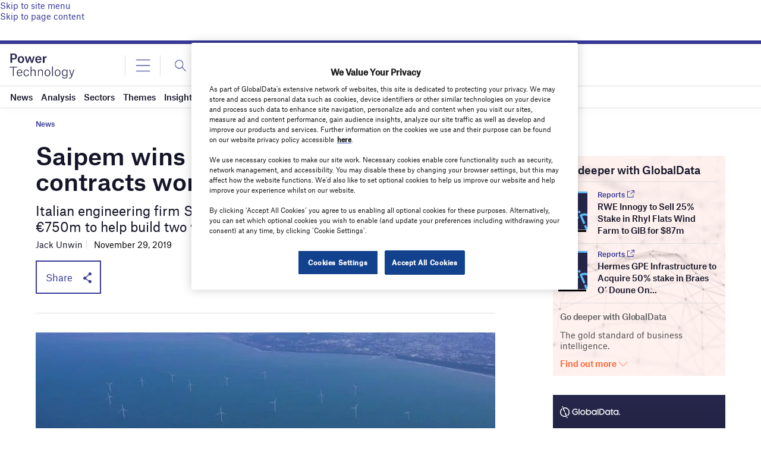

--- FILE ---
content_type: text/html; charset=utf-8
request_url: https://www.google.com/recaptcha/api2/anchor?ar=1&k=6LcqBjQUAAAAAOm0OoVcGhdeuwRaYeG44rfzGqtv&co=aHR0cHM6Ly93d3cucG93ZXItdGVjaG5vbG9neS5jb206NDQz&hl=en&v=N67nZn4AqZkNcbeMu4prBgzg&size=normal&anchor-ms=20000&execute-ms=30000&cb=a0toyo56cyq5
body_size: 49487
content:
<!DOCTYPE HTML><html dir="ltr" lang="en"><head><meta http-equiv="Content-Type" content="text/html; charset=UTF-8">
<meta http-equiv="X-UA-Compatible" content="IE=edge">
<title>reCAPTCHA</title>
<style type="text/css">
/* cyrillic-ext */
@font-face {
  font-family: 'Roboto';
  font-style: normal;
  font-weight: 400;
  font-stretch: 100%;
  src: url(//fonts.gstatic.com/s/roboto/v48/KFO7CnqEu92Fr1ME7kSn66aGLdTylUAMa3GUBHMdazTgWw.woff2) format('woff2');
  unicode-range: U+0460-052F, U+1C80-1C8A, U+20B4, U+2DE0-2DFF, U+A640-A69F, U+FE2E-FE2F;
}
/* cyrillic */
@font-face {
  font-family: 'Roboto';
  font-style: normal;
  font-weight: 400;
  font-stretch: 100%;
  src: url(//fonts.gstatic.com/s/roboto/v48/KFO7CnqEu92Fr1ME7kSn66aGLdTylUAMa3iUBHMdazTgWw.woff2) format('woff2');
  unicode-range: U+0301, U+0400-045F, U+0490-0491, U+04B0-04B1, U+2116;
}
/* greek-ext */
@font-face {
  font-family: 'Roboto';
  font-style: normal;
  font-weight: 400;
  font-stretch: 100%;
  src: url(//fonts.gstatic.com/s/roboto/v48/KFO7CnqEu92Fr1ME7kSn66aGLdTylUAMa3CUBHMdazTgWw.woff2) format('woff2');
  unicode-range: U+1F00-1FFF;
}
/* greek */
@font-face {
  font-family: 'Roboto';
  font-style: normal;
  font-weight: 400;
  font-stretch: 100%;
  src: url(//fonts.gstatic.com/s/roboto/v48/KFO7CnqEu92Fr1ME7kSn66aGLdTylUAMa3-UBHMdazTgWw.woff2) format('woff2');
  unicode-range: U+0370-0377, U+037A-037F, U+0384-038A, U+038C, U+038E-03A1, U+03A3-03FF;
}
/* math */
@font-face {
  font-family: 'Roboto';
  font-style: normal;
  font-weight: 400;
  font-stretch: 100%;
  src: url(//fonts.gstatic.com/s/roboto/v48/KFO7CnqEu92Fr1ME7kSn66aGLdTylUAMawCUBHMdazTgWw.woff2) format('woff2');
  unicode-range: U+0302-0303, U+0305, U+0307-0308, U+0310, U+0312, U+0315, U+031A, U+0326-0327, U+032C, U+032F-0330, U+0332-0333, U+0338, U+033A, U+0346, U+034D, U+0391-03A1, U+03A3-03A9, U+03B1-03C9, U+03D1, U+03D5-03D6, U+03F0-03F1, U+03F4-03F5, U+2016-2017, U+2034-2038, U+203C, U+2040, U+2043, U+2047, U+2050, U+2057, U+205F, U+2070-2071, U+2074-208E, U+2090-209C, U+20D0-20DC, U+20E1, U+20E5-20EF, U+2100-2112, U+2114-2115, U+2117-2121, U+2123-214F, U+2190, U+2192, U+2194-21AE, U+21B0-21E5, U+21F1-21F2, U+21F4-2211, U+2213-2214, U+2216-22FF, U+2308-230B, U+2310, U+2319, U+231C-2321, U+2336-237A, U+237C, U+2395, U+239B-23B7, U+23D0, U+23DC-23E1, U+2474-2475, U+25AF, U+25B3, U+25B7, U+25BD, U+25C1, U+25CA, U+25CC, U+25FB, U+266D-266F, U+27C0-27FF, U+2900-2AFF, U+2B0E-2B11, U+2B30-2B4C, U+2BFE, U+3030, U+FF5B, U+FF5D, U+1D400-1D7FF, U+1EE00-1EEFF;
}
/* symbols */
@font-face {
  font-family: 'Roboto';
  font-style: normal;
  font-weight: 400;
  font-stretch: 100%;
  src: url(//fonts.gstatic.com/s/roboto/v48/KFO7CnqEu92Fr1ME7kSn66aGLdTylUAMaxKUBHMdazTgWw.woff2) format('woff2');
  unicode-range: U+0001-000C, U+000E-001F, U+007F-009F, U+20DD-20E0, U+20E2-20E4, U+2150-218F, U+2190, U+2192, U+2194-2199, U+21AF, U+21E6-21F0, U+21F3, U+2218-2219, U+2299, U+22C4-22C6, U+2300-243F, U+2440-244A, U+2460-24FF, U+25A0-27BF, U+2800-28FF, U+2921-2922, U+2981, U+29BF, U+29EB, U+2B00-2BFF, U+4DC0-4DFF, U+FFF9-FFFB, U+10140-1018E, U+10190-1019C, U+101A0, U+101D0-101FD, U+102E0-102FB, U+10E60-10E7E, U+1D2C0-1D2D3, U+1D2E0-1D37F, U+1F000-1F0FF, U+1F100-1F1AD, U+1F1E6-1F1FF, U+1F30D-1F30F, U+1F315, U+1F31C, U+1F31E, U+1F320-1F32C, U+1F336, U+1F378, U+1F37D, U+1F382, U+1F393-1F39F, U+1F3A7-1F3A8, U+1F3AC-1F3AF, U+1F3C2, U+1F3C4-1F3C6, U+1F3CA-1F3CE, U+1F3D4-1F3E0, U+1F3ED, U+1F3F1-1F3F3, U+1F3F5-1F3F7, U+1F408, U+1F415, U+1F41F, U+1F426, U+1F43F, U+1F441-1F442, U+1F444, U+1F446-1F449, U+1F44C-1F44E, U+1F453, U+1F46A, U+1F47D, U+1F4A3, U+1F4B0, U+1F4B3, U+1F4B9, U+1F4BB, U+1F4BF, U+1F4C8-1F4CB, U+1F4D6, U+1F4DA, U+1F4DF, U+1F4E3-1F4E6, U+1F4EA-1F4ED, U+1F4F7, U+1F4F9-1F4FB, U+1F4FD-1F4FE, U+1F503, U+1F507-1F50B, U+1F50D, U+1F512-1F513, U+1F53E-1F54A, U+1F54F-1F5FA, U+1F610, U+1F650-1F67F, U+1F687, U+1F68D, U+1F691, U+1F694, U+1F698, U+1F6AD, U+1F6B2, U+1F6B9-1F6BA, U+1F6BC, U+1F6C6-1F6CF, U+1F6D3-1F6D7, U+1F6E0-1F6EA, U+1F6F0-1F6F3, U+1F6F7-1F6FC, U+1F700-1F7FF, U+1F800-1F80B, U+1F810-1F847, U+1F850-1F859, U+1F860-1F887, U+1F890-1F8AD, U+1F8B0-1F8BB, U+1F8C0-1F8C1, U+1F900-1F90B, U+1F93B, U+1F946, U+1F984, U+1F996, U+1F9E9, U+1FA00-1FA6F, U+1FA70-1FA7C, U+1FA80-1FA89, U+1FA8F-1FAC6, U+1FACE-1FADC, U+1FADF-1FAE9, U+1FAF0-1FAF8, U+1FB00-1FBFF;
}
/* vietnamese */
@font-face {
  font-family: 'Roboto';
  font-style: normal;
  font-weight: 400;
  font-stretch: 100%;
  src: url(//fonts.gstatic.com/s/roboto/v48/KFO7CnqEu92Fr1ME7kSn66aGLdTylUAMa3OUBHMdazTgWw.woff2) format('woff2');
  unicode-range: U+0102-0103, U+0110-0111, U+0128-0129, U+0168-0169, U+01A0-01A1, U+01AF-01B0, U+0300-0301, U+0303-0304, U+0308-0309, U+0323, U+0329, U+1EA0-1EF9, U+20AB;
}
/* latin-ext */
@font-face {
  font-family: 'Roboto';
  font-style: normal;
  font-weight: 400;
  font-stretch: 100%;
  src: url(//fonts.gstatic.com/s/roboto/v48/KFO7CnqEu92Fr1ME7kSn66aGLdTylUAMa3KUBHMdazTgWw.woff2) format('woff2');
  unicode-range: U+0100-02BA, U+02BD-02C5, U+02C7-02CC, U+02CE-02D7, U+02DD-02FF, U+0304, U+0308, U+0329, U+1D00-1DBF, U+1E00-1E9F, U+1EF2-1EFF, U+2020, U+20A0-20AB, U+20AD-20C0, U+2113, U+2C60-2C7F, U+A720-A7FF;
}
/* latin */
@font-face {
  font-family: 'Roboto';
  font-style: normal;
  font-weight: 400;
  font-stretch: 100%;
  src: url(//fonts.gstatic.com/s/roboto/v48/KFO7CnqEu92Fr1ME7kSn66aGLdTylUAMa3yUBHMdazQ.woff2) format('woff2');
  unicode-range: U+0000-00FF, U+0131, U+0152-0153, U+02BB-02BC, U+02C6, U+02DA, U+02DC, U+0304, U+0308, U+0329, U+2000-206F, U+20AC, U+2122, U+2191, U+2193, U+2212, U+2215, U+FEFF, U+FFFD;
}
/* cyrillic-ext */
@font-face {
  font-family: 'Roboto';
  font-style: normal;
  font-weight: 500;
  font-stretch: 100%;
  src: url(//fonts.gstatic.com/s/roboto/v48/KFO7CnqEu92Fr1ME7kSn66aGLdTylUAMa3GUBHMdazTgWw.woff2) format('woff2');
  unicode-range: U+0460-052F, U+1C80-1C8A, U+20B4, U+2DE0-2DFF, U+A640-A69F, U+FE2E-FE2F;
}
/* cyrillic */
@font-face {
  font-family: 'Roboto';
  font-style: normal;
  font-weight: 500;
  font-stretch: 100%;
  src: url(//fonts.gstatic.com/s/roboto/v48/KFO7CnqEu92Fr1ME7kSn66aGLdTylUAMa3iUBHMdazTgWw.woff2) format('woff2');
  unicode-range: U+0301, U+0400-045F, U+0490-0491, U+04B0-04B1, U+2116;
}
/* greek-ext */
@font-face {
  font-family: 'Roboto';
  font-style: normal;
  font-weight: 500;
  font-stretch: 100%;
  src: url(//fonts.gstatic.com/s/roboto/v48/KFO7CnqEu92Fr1ME7kSn66aGLdTylUAMa3CUBHMdazTgWw.woff2) format('woff2');
  unicode-range: U+1F00-1FFF;
}
/* greek */
@font-face {
  font-family: 'Roboto';
  font-style: normal;
  font-weight: 500;
  font-stretch: 100%;
  src: url(//fonts.gstatic.com/s/roboto/v48/KFO7CnqEu92Fr1ME7kSn66aGLdTylUAMa3-UBHMdazTgWw.woff2) format('woff2');
  unicode-range: U+0370-0377, U+037A-037F, U+0384-038A, U+038C, U+038E-03A1, U+03A3-03FF;
}
/* math */
@font-face {
  font-family: 'Roboto';
  font-style: normal;
  font-weight: 500;
  font-stretch: 100%;
  src: url(//fonts.gstatic.com/s/roboto/v48/KFO7CnqEu92Fr1ME7kSn66aGLdTylUAMawCUBHMdazTgWw.woff2) format('woff2');
  unicode-range: U+0302-0303, U+0305, U+0307-0308, U+0310, U+0312, U+0315, U+031A, U+0326-0327, U+032C, U+032F-0330, U+0332-0333, U+0338, U+033A, U+0346, U+034D, U+0391-03A1, U+03A3-03A9, U+03B1-03C9, U+03D1, U+03D5-03D6, U+03F0-03F1, U+03F4-03F5, U+2016-2017, U+2034-2038, U+203C, U+2040, U+2043, U+2047, U+2050, U+2057, U+205F, U+2070-2071, U+2074-208E, U+2090-209C, U+20D0-20DC, U+20E1, U+20E5-20EF, U+2100-2112, U+2114-2115, U+2117-2121, U+2123-214F, U+2190, U+2192, U+2194-21AE, U+21B0-21E5, U+21F1-21F2, U+21F4-2211, U+2213-2214, U+2216-22FF, U+2308-230B, U+2310, U+2319, U+231C-2321, U+2336-237A, U+237C, U+2395, U+239B-23B7, U+23D0, U+23DC-23E1, U+2474-2475, U+25AF, U+25B3, U+25B7, U+25BD, U+25C1, U+25CA, U+25CC, U+25FB, U+266D-266F, U+27C0-27FF, U+2900-2AFF, U+2B0E-2B11, U+2B30-2B4C, U+2BFE, U+3030, U+FF5B, U+FF5D, U+1D400-1D7FF, U+1EE00-1EEFF;
}
/* symbols */
@font-face {
  font-family: 'Roboto';
  font-style: normal;
  font-weight: 500;
  font-stretch: 100%;
  src: url(//fonts.gstatic.com/s/roboto/v48/KFO7CnqEu92Fr1ME7kSn66aGLdTylUAMaxKUBHMdazTgWw.woff2) format('woff2');
  unicode-range: U+0001-000C, U+000E-001F, U+007F-009F, U+20DD-20E0, U+20E2-20E4, U+2150-218F, U+2190, U+2192, U+2194-2199, U+21AF, U+21E6-21F0, U+21F3, U+2218-2219, U+2299, U+22C4-22C6, U+2300-243F, U+2440-244A, U+2460-24FF, U+25A0-27BF, U+2800-28FF, U+2921-2922, U+2981, U+29BF, U+29EB, U+2B00-2BFF, U+4DC0-4DFF, U+FFF9-FFFB, U+10140-1018E, U+10190-1019C, U+101A0, U+101D0-101FD, U+102E0-102FB, U+10E60-10E7E, U+1D2C0-1D2D3, U+1D2E0-1D37F, U+1F000-1F0FF, U+1F100-1F1AD, U+1F1E6-1F1FF, U+1F30D-1F30F, U+1F315, U+1F31C, U+1F31E, U+1F320-1F32C, U+1F336, U+1F378, U+1F37D, U+1F382, U+1F393-1F39F, U+1F3A7-1F3A8, U+1F3AC-1F3AF, U+1F3C2, U+1F3C4-1F3C6, U+1F3CA-1F3CE, U+1F3D4-1F3E0, U+1F3ED, U+1F3F1-1F3F3, U+1F3F5-1F3F7, U+1F408, U+1F415, U+1F41F, U+1F426, U+1F43F, U+1F441-1F442, U+1F444, U+1F446-1F449, U+1F44C-1F44E, U+1F453, U+1F46A, U+1F47D, U+1F4A3, U+1F4B0, U+1F4B3, U+1F4B9, U+1F4BB, U+1F4BF, U+1F4C8-1F4CB, U+1F4D6, U+1F4DA, U+1F4DF, U+1F4E3-1F4E6, U+1F4EA-1F4ED, U+1F4F7, U+1F4F9-1F4FB, U+1F4FD-1F4FE, U+1F503, U+1F507-1F50B, U+1F50D, U+1F512-1F513, U+1F53E-1F54A, U+1F54F-1F5FA, U+1F610, U+1F650-1F67F, U+1F687, U+1F68D, U+1F691, U+1F694, U+1F698, U+1F6AD, U+1F6B2, U+1F6B9-1F6BA, U+1F6BC, U+1F6C6-1F6CF, U+1F6D3-1F6D7, U+1F6E0-1F6EA, U+1F6F0-1F6F3, U+1F6F7-1F6FC, U+1F700-1F7FF, U+1F800-1F80B, U+1F810-1F847, U+1F850-1F859, U+1F860-1F887, U+1F890-1F8AD, U+1F8B0-1F8BB, U+1F8C0-1F8C1, U+1F900-1F90B, U+1F93B, U+1F946, U+1F984, U+1F996, U+1F9E9, U+1FA00-1FA6F, U+1FA70-1FA7C, U+1FA80-1FA89, U+1FA8F-1FAC6, U+1FACE-1FADC, U+1FADF-1FAE9, U+1FAF0-1FAF8, U+1FB00-1FBFF;
}
/* vietnamese */
@font-face {
  font-family: 'Roboto';
  font-style: normal;
  font-weight: 500;
  font-stretch: 100%;
  src: url(//fonts.gstatic.com/s/roboto/v48/KFO7CnqEu92Fr1ME7kSn66aGLdTylUAMa3OUBHMdazTgWw.woff2) format('woff2');
  unicode-range: U+0102-0103, U+0110-0111, U+0128-0129, U+0168-0169, U+01A0-01A1, U+01AF-01B0, U+0300-0301, U+0303-0304, U+0308-0309, U+0323, U+0329, U+1EA0-1EF9, U+20AB;
}
/* latin-ext */
@font-face {
  font-family: 'Roboto';
  font-style: normal;
  font-weight: 500;
  font-stretch: 100%;
  src: url(//fonts.gstatic.com/s/roboto/v48/KFO7CnqEu92Fr1ME7kSn66aGLdTylUAMa3KUBHMdazTgWw.woff2) format('woff2');
  unicode-range: U+0100-02BA, U+02BD-02C5, U+02C7-02CC, U+02CE-02D7, U+02DD-02FF, U+0304, U+0308, U+0329, U+1D00-1DBF, U+1E00-1E9F, U+1EF2-1EFF, U+2020, U+20A0-20AB, U+20AD-20C0, U+2113, U+2C60-2C7F, U+A720-A7FF;
}
/* latin */
@font-face {
  font-family: 'Roboto';
  font-style: normal;
  font-weight: 500;
  font-stretch: 100%;
  src: url(//fonts.gstatic.com/s/roboto/v48/KFO7CnqEu92Fr1ME7kSn66aGLdTylUAMa3yUBHMdazQ.woff2) format('woff2');
  unicode-range: U+0000-00FF, U+0131, U+0152-0153, U+02BB-02BC, U+02C6, U+02DA, U+02DC, U+0304, U+0308, U+0329, U+2000-206F, U+20AC, U+2122, U+2191, U+2193, U+2212, U+2215, U+FEFF, U+FFFD;
}
/* cyrillic-ext */
@font-face {
  font-family: 'Roboto';
  font-style: normal;
  font-weight: 900;
  font-stretch: 100%;
  src: url(//fonts.gstatic.com/s/roboto/v48/KFO7CnqEu92Fr1ME7kSn66aGLdTylUAMa3GUBHMdazTgWw.woff2) format('woff2');
  unicode-range: U+0460-052F, U+1C80-1C8A, U+20B4, U+2DE0-2DFF, U+A640-A69F, U+FE2E-FE2F;
}
/* cyrillic */
@font-face {
  font-family: 'Roboto';
  font-style: normal;
  font-weight: 900;
  font-stretch: 100%;
  src: url(//fonts.gstatic.com/s/roboto/v48/KFO7CnqEu92Fr1ME7kSn66aGLdTylUAMa3iUBHMdazTgWw.woff2) format('woff2');
  unicode-range: U+0301, U+0400-045F, U+0490-0491, U+04B0-04B1, U+2116;
}
/* greek-ext */
@font-face {
  font-family: 'Roboto';
  font-style: normal;
  font-weight: 900;
  font-stretch: 100%;
  src: url(//fonts.gstatic.com/s/roboto/v48/KFO7CnqEu92Fr1ME7kSn66aGLdTylUAMa3CUBHMdazTgWw.woff2) format('woff2');
  unicode-range: U+1F00-1FFF;
}
/* greek */
@font-face {
  font-family: 'Roboto';
  font-style: normal;
  font-weight: 900;
  font-stretch: 100%;
  src: url(//fonts.gstatic.com/s/roboto/v48/KFO7CnqEu92Fr1ME7kSn66aGLdTylUAMa3-UBHMdazTgWw.woff2) format('woff2');
  unicode-range: U+0370-0377, U+037A-037F, U+0384-038A, U+038C, U+038E-03A1, U+03A3-03FF;
}
/* math */
@font-face {
  font-family: 'Roboto';
  font-style: normal;
  font-weight: 900;
  font-stretch: 100%;
  src: url(//fonts.gstatic.com/s/roboto/v48/KFO7CnqEu92Fr1ME7kSn66aGLdTylUAMawCUBHMdazTgWw.woff2) format('woff2');
  unicode-range: U+0302-0303, U+0305, U+0307-0308, U+0310, U+0312, U+0315, U+031A, U+0326-0327, U+032C, U+032F-0330, U+0332-0333, U+0338, U+033A, U+0346, U+034D, U+0391-03A1, U+03A3-03A9, U+03B1-03C9, U+03D1, U+03D5-03D6, U+03F0-03F1, U+03F4-03F5, U+2016-2017, U+2034-2038, U+203C, U+2040, U+2043, U+2047, U+2050, U+2057, U+205F, U+2070-2071, U+2074-208E, U+2090-209C, U+20D0-20DC, U+20E1, U+20E5-20EF, U+2100-2112, U+2114-2115, U+2117-2121, U+2123-214F, U+2190, U+2192, U+2194-21AE, U+21B0-21E5, U+21F1-21F2, U+21F4-2211, U+2213-2214, U+2216-22FF, U+2308-230B, U+2310, U+2319, U+231C-2321, U+2336-237A, U+237C, U+2395, U+239B-23B7, U+23D0, U+23DC-23E1, U+2474-2475, U+25AF, U+25B3, U+25B7, U+25BD, U+25C1, U+25CA, U+25CC, U+25FB, U+266D-266F, U+27C0-27FF, U+2900-2AFF, U+2B0E-2B11, U+2B30-2B4C, U+2BFE, U+3030, U+FF5B, U+FF5D, U+1D400-1D7FF, U+1EE00-1EEFF;
}
/* symbols */
@font-face {
  font-family: 'Roboto';
  font-style: normal;
  font-weight: 900;
  font-stretch: 100%;
  src: url(//fonts.gstatic.com/s/roboto/v48/KFO7CnqEu92Fr1ME7kSn66aGLdTylUAMaxKUBHMdazTgWw.woff2) format('woff2');
  unicode-range: U+0001-000C, U+000E-001F, U+007F-009F, U+20DD-20E0, U+20E2-20E4, U+2150-218F, U+2190, U+2192, U+2194-2199, U+21AF, U+21E6-21F0, U+21F3, U+2218-2219, U+2299, U+22C4-22C6, U+2300-243F, U+2440-244A, U+2460-24FF, U+25A0-27BF, U+2800-28FF, U+2921-2922, U+2981, U+29BF, U+29EB, U+2B00-2BFF, U+4DC0-4DFF, U+FFF9-FFFB, U+10140-1018E, U+10190-1019C, U+101A0, U+101D0-101FD, U+102E0-102FB, U+10E60-10E7E, U+1D2C0-1D2D3, U+1D2E0-1D37F, U+1F000-1F0FF, U+1F100-1F1AD, U+1F1E6-1F1FF, U+1F30D-1F30F, U+1F315, U+1F31C, U+1F31E, U+1F320-1F32C, U+1F336, U+1F378, U+1F37D, U+1F382, U+1F393-1F39F, U+1F3A7-1F3A8, U+1F3AC-1F3AF, U+1F3C2, U+1F3C4-1F3C6, U+1F3CA-1F3CE, U+1F3D4-1F3E0, U+1F3ED, U+1F3F1-1F3F3, U+1F3F5-1F3F7, U+1F408, U+1F415, U+1F41F, U+1F426, U+1F43F, U+1F441-1F442, U+1F444, U+1F446-1F449, U+1F44C-1F44E, U+1F453, U+1F46A, U+1F47D, U+1F4A3, U+1F4B0, U+1F4B3, U+1F4B9, U+1F4BB, U+1F4BF, U+1F4C8-1F4CB, U+1F4D6, U+1F4DA, U+1F4DF, U+1F4E3-1F4E6, U+1F4EA-1F4ED, U+1F4F7, U+1F4F9-1F4FB, U+1F4FD-1F4FE, U+1F503, U+1F507-1F50B, U+1F50D, U+1F512-1F513, U+1F53E-1F54A, U+1F54F-1F5FA, U+1F610, U+1F650-1F67F, U+1F687, U+1F68D, U+1F691, U+1F694, U+1F698, U+1F6AD, U+1F6B2, U+1F6B9-1F6BA, U+1F6BC, U+1F6C6-1F6CF, U+1F6D3-1F6D7, U+1F6E0-1F6EA, U+1F6F0-1F6F3, U+1F6F7-1F6FC, U+1F700-1F7FF, U+1F800-1F80B, U+1F810-1F847, U+1F850-1F859, U+1F860-1F887, U+1F890-1F8AD, U+1F8B0-1F8BB, U+1F8C0-1F8C1, U+1F900-1F90B, U+1F93B, U+1F946, U+1F984, U+1F996, U+1F9E9, U+1FA00-1FA6F, U+1FA70-1FA7C, U+1FA80-1FA89, U+1FA8F-1FAC6, U+1FACE-1FADC, U+1FADF-1FAE9, U+1FAF0-1FAF8, U+1FB00-1FBFF;
}
/* vietnamese */
@font-face {
  font-family: 'Roboto';
  font-style: normal;
  font-weight: 900;
  font-stretch: 100%;
  src: url(//fonts.gstatic.com/s/roboto/v48/KFO7CnqEu92Fr1ME7kSn66aGLdTylUAMa3OUBHMdazTgWw.woff2) format('woff2');
  unicode-range: U+0102-0103, U+0110-0111, U+0128-0129, U+0168-0169, U+01A0-01A1, U+01AF-01B0, U+0300-0301, U+0303-0304, U+0308-0309, U+0323, U+0329, U+1EA0-1EF9, U+20AB;
}
/* latin-ext */
@font-face {
  font-family: 'Roboto';
  font-style: normal;
  font-weight: 900;
  font-stretch: 100%;
  src: url(//fonts.gstatic.com/s/roboto/v48/KFO7CnqEu92Fr1ME7kSn66aGLdTylUAMa3KUBHMdazTgWw.woff2) format('woff2');
  unicode-range: U+0100-02BA, U+02BD-02C5, U+02C7-02CC, U+02CE-02D7, U+02DD-02FF, U+0304, U+0308, U+0329, U+1D00-1DBF, U+1E00-1E9F, U+1EF2-1EFF, U+2020, U+20A0-20AB, U+20AD-20C0, U+2113, U+2C60-2C7F, U+A720-A7FF;
}
/* latin */
@font-face {
  font-family: 'Roboto';
  font-style: normal;
  font-weight: 900;
  font-stretch: 100%;
  src: url(//fonts.gstatic.com/s/roboto/v48/KFO7CnqEu92Fr1ME7kSn66aGLdTylUAMa3yUBHMdazQ.woff2) format('woff2');
  unicode-range: U+0000-00FF, U+0131, U+0152-0153, U+02BB-02BC, U+02C6, U+02DA, U+02DC, U+0304, U+0308, U+0329, U+2000-206F, U+20AC, U+2122, U+2191, U+2193, U+2212, U+2215, U+FEFF, U+FFFD;
}

</style>
<link rel="stylesheet" type="text/css" href="https://www.gstatic.com/recaptcha/releases/N67nZn4AqZkNcbeMu4prBgzg/styles__ltr.css">
<script nonce="7jRvDoXyyoCkbsKF0-frxQ" type="text/javascript">window['__recaptcha_api'] = 'https://www.google.com/recaptcha/api2/';</script>
<script type="text/javascript" src="https://www.gstatic.com/recaptcha/releases/N67nZn4AqZkNcbeMu4prBgzg/recaptcha__en.js" nonce="7jRvDoXyyoCkbsKF0-frxQ">
      
    </script></head>
<body><div id="rc-anchor-alert" class="rc-anchor-alert"></div>
<input type="hidden" id="recaptcha-token" value="[base64]">
<script type="text/javascript" nonce="7jRvDoXyyoCkbsKF0-frxQ">
      recaptcha.anchor.Main.init("[\x22ainput\x22,[\x22bgdata\x22,\x22\x22,\[base64]/[base64]/MjU1Ong/[base64]/[base64]/[base64]/[base64]/[base64]/[base64]/[base64]/[base64]/[base64]/[base64]/[base64]/[base64]/[base64]/[base64]/[base64]\\u003d\x22,\[base64]\\u003d\\u003d\x22,\x22cijCpMKtEgE/w7HCl8KywqFvVcKiw4clw6I4wr04MDZyY8KSwoxJwozCi13Du8KaMDTCuj3DrcKNwoBFaFh0PwzCh8OtC8KxScKuW8OOw5oDwrXDoMOEMsOewrlGDMOZI2DDljd3wrLCrcORw40dw4bCr8KFwpMfdcKgXcKOHcKwdcOwCSPDjhxJw41swrrDhCp/wqnCvcKbworDqBsrQsOmw5c9XFknw61lw71YB8Ktd8KGw6vDsBk5ecKkFW7CgBoLw6N+QWnCtcKPw503wqfCh8KHG1ctwoJCeRdPwq9SBcO6wodnTMOEwpXCpWNSwoXDoMOew6chdzdjJ8OJXDV7wpFjJMKUw5nCh8KIw5Aawo3Dl3NgwppqwoVZZgQYMMONMl/[base64]/Ch8Ogw4s6b214LcKeKT3CjBHCp3EBwp3DrsODw4jDszzDkzBRHSFXSMK+wrU9EMO7w6NBwpJuN8Kfwp/DucOhw4o7w4fCpRpBAy/CtcOow7pfTcKvw4XDsMKTw7zCvhQvwoJWfjUrYmQSw455wpd3w5p/OMK1H8ODw4jDvUhLJ8OXw4vDt8OpJlFsw6nCp17DjGHDrRHCssKBZQZPK8OORMONw6xfw7LCpGbClMOow5HCuMOPw50rR3RKfMOzRi3CnsOlMSgUw6sFwqHDoMOjw6HCt8Omwp/Cpzl2w4XCosKzwqlmwqHDjDZ2wqPDqMKWw7RMwpsyD8KJE8O3w7/[base64]/DqnDCuTsgw5TCnsKOPMKSwp0Ew7NywrbChcOcb8OEFkzCssKww47Dlw3Cp3LDucKUw4NwDsOlcU0RQMKkK8KON8KlLUYGDMKowpAVAmbChMK+acO6w58nwrEMZ01Hw59LwrDDv8Kgf8K2wrQIw7/Dh8KdwpHDnUkkRsKgwozDr0/DicOkw5kPwotPwpTCjcObw4/Ckyhqw6FLwoVdw7TCsgLDkXN+WHV4F8KXwq06QcO+w7zDo2bCtsOvw5pyT8OZf3LCv8KFLhgWZSkUwolCwoZNSUrDi8O5ekfDn8KoAl4KwrdrJ8Ogw6rCkhbCh07CmyDCssKuwoDClcOTeMKoeEvDiVpnw6lvN8OYw40/w5A9PsOYWBLDlsKpTsKsw5HDgcKQe28WNMKPwqjCkU8swqLCh23CrMOeGcKFNyPDij/Di3zCkMOeA1TDkyQJwqNGB2F6BcOVw6U8H8KFwqDCiFvCvUXDhcK1w5LDkx1Iw7/DvyloMcOwwpzDjw3CgThfw6bCuncWwozCnMKvSMOKScKFw6HCs39mKBfCuk5pwoxfSR3Cszs4wpbCpcKxSXQ1wq5rwpFewptEw5MUAcO4YsOnwpVmwq1RSULDj30ZOMK/wrnCtXRkwq4EwpfDpMKvKMKNKcOYPEkzwpwfwqDCocONUcOGPE4rEMO4Kg3Dl1PDm0rDgMKVQ8O3w6kUOMOzw7/[base64]/DrsOpw7cZGGVGwoF7w69Lw6nDgRHCsMO9w4NnwpwHw4XDumJ2O2zDtgbCt0ZqETMyacKuwphNRsO8wqjCs8KYMsOAwonCoMOYNTt5MifDr8Ozw4cuSzPDl34YIwgHHsO9LCzCocK9w5wmbgFDcy/DqMKLHsKmN8KpwqbDv8OVLG7Do07DshULw63DosOhUUzClxMsYk/Dti4Cw4kqPcO2LAHDnSfCoMKebGwfA3rCvyI2w7w0Vnsgwr11wr0cbWDDnsOXwpjCv00KcsKnN8KfSMOHaGw7P8KWHcKswpMzw4bCgh1EGgDDpAIUEMKOP013CR4GNE89KT/ClWPDkmLDvBQnwpMuw5ZZbsKGLXAcBMK/w5LCi8O7w6zCn1Few482c8KaQsOEY3PCinpOw5poAVTCshjCl8O8w5TClnRcawTDsR1vXcKOwpJ3Px1mf15iY0tyGkHClGXCjsKBKD3Doh3DqSLCgTjDjg/[base64]/[base64]/DoCnCnmk5YMKfwqjCtSrCpC7CrnrDkk3DkkfDsTQ0ByfCp8KJBcORwqHCicOgVQ43wrTCkMOvwqw/cjhPN8KuwrN5L8Kvw61swq3DscK/ECUOw6DDoXoZw7bDswJ8woEqw4NGYnPCscO/[base64]/wqZdMDbCu8KSw6IBwr1twqZON8OiC8OhwrvCv8Onw5YQIXnDrMOcw5/Chj3Ds8Kgw6PChsOnwoo+T8Oob8K3KcOXcMKtw6gdSMOUUydww5/Dngsrwppcw7XDnUXDisOAXMOUECLDq8KCw6nDoyJwwo0TODQOw5U0fMK8GcOOw4Bwew54wrNrORnDv3BidcKEThE3dsKCw4zCrVkVbMK+ccKqTcO/MyLDqU/DucO7woLCn8KUwpLDvcOxUsKGwqANEcKhw7p+wqHCkTwFw5Vzw5/DlyDDigE0FcOkV8OLdwVuwosYTMOYEMOiSgRyDkHDoxvDgHvCnBXDnsK7QMO+wqjDjgJXwqYldMKoDFPCocOJw5Jna1N0wqIYw5xJU8O0wpBIHW/DjRkdwox2wqIMVHgUwrnDpMORHV/ChDzCqMKueMK/GcKpDw9pXsKLw4zCtcKXwoU1dcKGw5MSBwkjISPDs8K4w7VVwrMzb8Kow5Q5VExkGlrDoS1qw5PClcKxwoTCrV9zw4Y4YC7Cn8KvNXlHw6jCnMKuVn9XCWPDrMO2w5Epw7TDv8KEAGYXwrZCSMOhfMKjRBjDjwcLw6p2w7DDpsKGFcOrezsqw5vCgGdCw7/Dh8K+wrzCsGU3TVfCicKyw6IxDFBiY8KSHidLwpt6w5ljAEjDrMKlEMOyw7xzw65Swpg4w5l5wrcow7LCtXPCuU0bNsOLKxoeZ8OpNsOaDFLCqjA1c2VhOVkzFcKyw45Pw7M6w4LDvsOzDcO4LcOiw4TDmsOlKXPCk8KZw7nCjl0/[base64]/YMOKw6zCrcOOJ8ORbRHDqwwsw6QCw7vDp8O9ZcOpMsOjJcOyEywfBA/[base64]/DoMOIUMOUw5XCpnnDmcOSw6XDrMOBK8Oxwq3DtBlFw7cxHMKUw4zDv1VHT17Dog1uw5vCoMKmIcObw6zCjMOND8O+wqAsWcOBN8OnJMKfLjEmwotmw6xowppCw4TDgWZMw6sSEFvDmQ8bwqPCg8OMHCwfR1FrRTLDpsOVwp/DkTp+w4gUMRwuQWZ9w64rb151NFsJV3PCih0ew7/DrR7Ct8KXw4jComc7GUo+wpXDnXXCvsO+w5how5R4w5HCi8KhwrYnaCLCmMKEwo04wpFEwpTCq8K+w67Dm21VXyBpw65xEW8ZdBvDv8O0wp9vT2dkVmUMwqHCmmHDqULDpG3CvTnCtsOuSG4Lw5PDhD5bw7rCjMONAizDpsOadcK/wr9MRMKuwrVJHTbDlVjDpVLDinhZwpM7w5suWcOrw4kVwohDDjBWw43ChirDmkcbwrt/dh3CmsKQYAI3wrUwf8OPSMKxwoPDr8OOW0txw4Y6wp0gVMOlw653DsKHw6lpdMKBwqtPSsOIwqIBWMK3N8OVWcK/DcO8KsOkeyfDp8KXw7lWwpfDghHCsnLChsKawoc9e3cPdXrCmsOEwp/[base64]/wrhtdsKPwqMfeVtkwrd5w7xpY8OCfzbDrU8vI8OiWSw9OsO9wq8Kw6TCn8O+ax/[base64]/DlhzCp8KEw7LDsMK0FcOMwojCrcKuw53CpQBlwpo2ccONwrJzwq9Aw7jDtcO+DlDChFXCgApdwpoMCMOIwpbDrMKlTMOrw4/DjcKVw7FQTDHDpcKUwq7Cm8OtS3DDoHhTwobDpyw+w7XDlnDCtgd0fVRYXMO7FmJJa2bDiGbCj8OYwq/CtsOYE1bClkzCsBsKUSzCisONw7RawoxEwpdowqJSQxzCllbDlMObccO/[base64]/CgQXDnQR0w4LCqsOVXRzDncOEQsKKw6JQesOkwqVWw69DwrvCrMKBwpJsSBnDksOmIHMBw43Ckgh2N8OvDQvDnWENZmLDi8KOckbCh8O6w51dwo3DsMKYDMOBQi3CjsOkLy94FhlCA8OoMiAsw5pZWMOPwqHCqwtqBWPDrlrCmgpVTsKywqkPWUY7Mi/DkMK2wq8JJsKwJMOyOioXw5FSwr7DgxDCjcKaw4fDqcKow5rDgD1FwrTCrlU/woPDtcO3QcKEw4/CpcKbcFHDiMKYacKsbsKhw5ZlO8OCTUfCq8KoVSfDjcOcwrLDlsOWG8KNw7rDrljCvsOrV8KbwrsBHw3CgMOXKsONwrtkw4lFw7YuDsKXbWwywrZNw65CPsKCw5/Dp0QvUMOfHSBowqPDj8O5w4QUwrk8wr9uwp7DtMKxVsOlE8O4w7F9wqbCkUvClsOfD0VWY8OgPcKSe316dWvCpcOufMKywrkNA8K0w7hFwotzw79KfcKDw7nCmMOrwpNQJ8KSMsKqZzHDgsKtwpXDqsKbwr/CgHFDBsKlwq/[base64]/w7d4w53CucOZw5QyUcKAe0XChXjCqiPDvMKxwrPCh1HDo8KkZT5gJTTCvDHCkMOEBsK6WWbCu8K/IHAAdMOrXl/[base64]/MMOYwpPCoj0tNsOPK2HDr8KsK33Du2NNe1PDtBfDs37DnMKmw518wqReHSPDlBlLwr3Dm8KrwrxJYsK8Ok7DlRPDgcOXw601XsOuw4p4ecOEwojCtMOzw6vDtsK2w55ww5pzBMO0w5dTw6DClRpOQsKKw4TCv3lbwrzCicODKxJEw6YkwpPCv8KowqUPCsKFwo83w7/[base64]/Du8Ktwp8tw4rCsx3Dv8OKw4YsRgktwoFZwrvCnsKzVsK2wrnDi8Kyw7cxw6HCgcOawpRKKcK/wphVw7XCkQ8jCgMFw7PDjSUUw6DCrcOkDMOjwqEZOcOYU8K9wpkLwoDDqcOkwqfDigXDkB7DrDfDlyfCsMOtbGPCrsOqw5p1ZX/Dih/Cu2fDl3PDi14nw7/CuMOiPQEaw5IQw4nDjsKQwp0lF8O+ScKHw6hFwplWUMOjw7nDgcOfw7Z4VcODaj/CowHDrcKdUH3CkxRrHMOUwptGw5vDmcKsPnzDuzh+JMOVCsKyL1gew5wMQ8OLYsOSFMOcwo8qw7t5SsKGwpdaDhUpwoFtEsK7wqZRw5gww6vCkWg1BcOawpldw4Q7w57Dt8OxwpzCuMOldMKWXRw6w4htfsOdwo/CrQ/[base64]/Ilt9ScODwpnDo8K0PMOYwqNmw4czw59INsOywrPCocOfw5HCv8KwwqcyFMOCMWfCuHRrwqAzw4dPWMKZJjojQC/CssKZTwdVHT1bwq0Bw5zCnznChnRrwo0wd8O7Q8OswpFhasOENkUhwoLDnMKPa8O/[base64]/DlVnCtEsoRlnDnjQXK8KxYcO9PD7CtBHDnMKAwqRfw6IPWQHDp8OqwpAuEXLCoALDml9VGcO3w7DDtRoYw7nCrcKKFFsvwpTClMODFlvChDZWw6NCKsKkSsKxw7TDnEPDncKkwovCtcKfwoMve8Owwq7Dqx86w7zCkMO7cAXDgA4TB3/ConjDlcOTwqh7E2XDk3bCrcOrwqI3wrjDlUTDoSopwr/[base64]/ChcOsW8Orw5/[base64]/CmMO8w6zDn8KVwp3ChMKnV1HDuMOcwqvDhsOxIn4mw5t2PiVdJsOyD8OOWsKfwo5Ww787EBAIwp7DolFVwocuw6XCrwgQwpXCgMOzworCiyVLUhxjfg7CrMOMEC4Owp1accOVw5phdMOZK8KGw4DDpS/DpcOhw4/Crh5Vwo7DqRvCssK0ecOsw7HCjwh9wpp/QcOAw5tSXm7CjU8aT8KXwo/Cq8Ohw7zCu19ywqo8eHbDqz/DqU/DmMO2OA4Ow7/Dj8Oxw5fDqMKBwp7ChMOjHjTCjMOVw5rDqFpTwr7CrV3CiMO2d8K7w6DCi8OuUyLDsU/CjcK/[base64]/ClsKQZDrDvsOBwrjCjwgle8K5TMODw698ecO1w73CiAktw5zCssOEIRvDkTnCpcKRw63DvBrDrmEnTcKYGBPDiHPCisO8woYcOMKMMD4WGsO4w4/CvyDDkcKkKsOiw7bDrcKtwo0KXBHCih/DuWQuwr1QwpLCk8O9w6XCncOtwovDvSR0asKMVXI0RkbDr1QcwrvDig/DsFfCi8Okwohnw4ccK8KDe8ObYsKxw7d/[base64]/DoMORVhM9wocswqIoQ8O8WkJtwqYLwo7DoMOXIyRmcsKQwoPCg8KYw7PDnT4dW8KZJcKbAiM3RTjCnUoBwq7Dm8O5wqLCvcK4wpPDmcOpw6YbwqrCsUkCw71/Dhh1VsK5w5DDlDrCnVzCgixvw4LCp8O9KxvCiwpkf1fCmUPCm2EawotEwp3DhsKtw63DqlDCnsKuw7/[base64]/w45TXMOlw5fCux7DgMODw7DDiMK6w7vCm8Kdw7LCtcO/w6vDowBhS1BDc8Kuw44XQG7CmSbDnXHCv8KhC8O7w5AAIcOyCsOcQ8K4VktQcMOYIFlbCzrCvnjDijhzcMK8wrXCp8KowrYTEHXDiHwRwobDoT7ClHVowqbDg8KkEj3DglfCjMOZKHXCji/Cs8O2KcOKRMK+w7bDi8KfwpMsw6TCqsOTenrCtj3DnVHCnVFhw5zDm08AXUEVQ8OhXcK0w4fDksKyHcOMwr8pKsO4wp3ChsKQw4fDsMKVwrXCiWLCqTrCtWVhGxbDvW7CnBLCjMKmMsKIW2c6DV/Co8OUP1nDssOnw6PDuMKlBhofwrrDihLDg8Kyw6sjw7Q0F8K3HMKSdsOwFSzDhF/CnsOYImZHw41vwoNWw4rDvVkfQU0WBcO1w4d7SBfDmcKAdsKwNMKBw7Bmw7PCrBDCjEHClwfCjsKXP8KkG25pMm1EQ8KzPcOSOcOdFkQew7/CqF7DgcO4W8KSw4fCv8OIw6l6aMKYw57Cn33DssOSwpDDrg0ow4hSw4/DvcKnwrTCqkvDrTMew6nCi8Ksw5QlwpvDkWpNwpvDjiIePsOkM8Osw4F9w7RrwozCqcOVBx9xw7FRw5DDvWHDmk7DoE/DmkcLw4ZhScOGUXnDsiccY3cBfcKXwoDCuhRvw53DgsObw5bDhnlfOn0Sw43DrQLDsUM9CCpxRsKXwqoxWMOMwrXDsSsJGsOOwpjDqcKAXMOXG8OjwpVEZcOOOhYSasO0w7/Dg8Klwp5/w5U9alzCgg7DisKgw6nDr8O/[base64]/ChcKOZW88I8Klwq9PLTnCj8Kmw5bCosOJacOVwrppPS0EEHHDogPCtMOcPcKpNXzDq2R7SMKnwqs0wrV1wrzDo8K0wovCq8OBC8O4OErDosOcw4zDuFJnwqgecMKFw4BndsKiOX3DjnTCmXMnCsK6eV7CusKxwrrChCbDvz7Ch8KHbkd8wrnDjg/CvkfCgB50AcKLW8KoKHrDuMKawo7CtMK+WSLCvnQ4K8OHDcOvwpp4wq/[base64]/CkRUowoNkw71VwqR4w78UbcOfUV5uAQ/CosK0wrIkw70sOsKUwqxPw5fCsX3Cs8K2X8K5w4vCp8KCDcKYwpzChcOCfsKGecKAw4nDn8OCw4Anw5gQwp3DlXk+wrTCrRPDrcO/[base64]/DvhbDhj5/UMO2wr1pw58LA8Oiwo3Dq8KYUwDCmyApaifCvMOHFcKmwpDDjjvCp29JSMKlw5M+w5IPD3dkw7TDu8ONPMOaDcOswol3wo/Dj1nDoMKYJh7DmQrCi8OEw5tkYBjDp3AfwqwTw7FsLGTDmsK1w4JHLCvDgsKHXXXDl15Kw6PComfCmRPDlxkFw73CpDvDmDNFIl5qw6TCsinCtsK5VzM1ccOlHAXCr8ODw7jCtT7CucKHAHFNw61Zwp9WUibCgR7Dn8OUw6ILw6nCjR/[base64]/CmkFTwqYcPsOvwqbCh3U+w6sFDsKpwqTCgsODw4/Ch8KoAsKZShZhJxLDksOEw4kVwoliZk0Pw67DgjrDssKxw43DvsOmwprDmsOTwqkrAsKjWwDCq0HDu8ORwoVGMcKgIkDCjAzDncOdw6jDpMKDQRfCscKKCQ3CinBNdMOfwrTDv8Klw6IRJWsKd1HCisOaw6EkesORH0/DhsKIdG3CksO5w6BDFsKHHMOzXMK+PcOVwoBEwpLCnCYqwr5Nw5vDkA1iwoTCnH47worDqmNKNsOQw6snw5nDrwvDgGc1w6fDlMKlw4/DhsKnwqFCRnVSXx7CnDBzCsKLY0rCm8KbaTAubsO0wqYRUjQ/ccO0w63DsQHDusK1ScOYK8OYP8K4woFzZCYUTik2aCo4wrzDp0EWUSVow4Q0wos2w4DDkmBgTyERc2bCmcOdw41WTx0dPMORw6HCvj3DsMOmFW/[base64]/DpMOqw7rCmQB0wrtjw47CpFwHawFvw6nDgRHCh31OSBgCaUpDw5nCjih5JFFMSMO+wrsRw67Cj8KJYcO8wrgbMsOoQMOTdHNMwrLDqivDnMK/w4bDnHrDohXDiCsKehElZSgQUsKswqRCwoJaMRIVw6bChRFyw73Cm0xGwowNAFTCkBkPw5nDlMK9w7lOTEnCmFbCsMKzK8O4w7PDm2QbY8KLwp/CsMO2cFRhw47CtsOqfsKWwobDmyXDkAw5VcKmwrDDicOufMKrw4VWw5ohJHXCqMO0Dh1heQXCs0DDisKvw4/DmsO4w6TCr8KzYcKlwp3CpUfDrVDCmFxYwojCssKTBsK8MMK3P21ewrUdw7Z5Uy/ChkpFw6TCrHTCgm5lw4DDmDnDplxDw6/Don4Yw4QRw6jCvE7CgTgtw7DCrmFhPml9WX7DuSYBDMOsCGjCnsOgX8OLwod+DsKowpnCgMOEwrTCuj7CqE0ODxcVLUYBw6fDkDtYXhfCu3IHwqXCk8Ohw4pcHcO5w4jDu0cyM8KxHy7CmWjCm0MDwp/CscKICD5Nw63DiDXCmcOzM8KOw5oUwpggw6UDFcORQ8Khw4jDmMODFQZbw73DrsKqw6Y4W8Olw6/[base64]/[base64]/R8Kjwp/CrMKPwqrCrcOdU03DhsOkaXjDpyBXQGhzwowrwos0w4vDm8KlwqjDoMKAwoUcHiHDsl8Cw7zCpsKiVWNow4JTw7Zcw6PCp8KHw5DDscOtPDoUwpctwp8fVyrCiMO8w4oJw6JOwolPUwTDhsKUJgkMKD3Dq8KqTcO2w7PDq8O1K8Olw4o/[base64]/DpXXDg0DClUIHw6LDhcKQHcKewoUrS0Unwr3CpsO2Ll3CsUVnwqg4w4NRM8KjemBqY8KRLXzDtkImwpIBwqHCu8O/LMKWY8Oiw7t3w63DsMOlYcKpYsKCZsKPD259wrbCoMKEdyXCvE7DrMKbelkCbj8BAhvCm8OYBsOYwp12KsKjw6ZgMnnDuA3Cl3HCp1jCisOtFj3CrMOcAsKjw486XMKPIx3CvsK8Njk/QcKqPTJAwpptVMK8LirDjsO8wpDDhS0vfMOMVU4dw70Mw4/CoMOwMsKKZsOIw7hcwprDo8Khw4XDniY7EsO3wr9nwobDql8iw4jDlCPCv8KlwqsSwqrDsVTDmzpnw4NUTsKqw77ClxHDjcKlwrfCqsOCw7UVA8ODwoggN8K0UcKqFsKzwqLDsipZw69SVlIqCH4ycD3Du8KVGR7CqMOadMOrw6DCrxjDk8KpUgA/C8OIETw/YcOtHhDDlispMsKbw5PCmcKTEEzDrH/DosOBw53Ci8K5fsOxw47DuxrDocKWw7tow4QyTiXDqAoxw6FQwpRGG2B+wozCkMKqN8OPVUzDg1wtwp/CsMKbw5/Dox9Fw6nDi8KYbMK7Wi93OjHDoH8QQ8KuwrDDvE0rNUhjeQzClVDDrwUOwq8FOmjCoHzDi19cHMOIw7/CgHPDuMONWWhuw6FgYUd/w73DmcOOw5oiwrEMw7New73DlhQdfV/[base64]/w5XCocKocwTCqMOkbMOAZ8KhfsOXVMKgN8Odw4/CuihFwolefcOucsKRwrpZw598IcO6FMK4e8KsNcKEw6B6E0HDrgPDusOSwqfDqMOtTsKmw7vDm8Ksw5N6NcKRdMO5w4sCwrFww5ZIwqwjwpTDjsOpw7fDq2lEVsK/eMKpw6N2wqzCqcOjw5Q5Yn59w4zDjhtWAzfDn0dAO8Ocw5YswpHCn0orwpvDuW/DtcKJwpfDh8Onw5PCucK5wqh8RMOhC3zCqsOCN8KcV8KmwrYlw6DDkGogwoLDg19yw4LDllFYZhLDvEfCqMKRwo7DgMOZw79OMAFRw5/CosKSQsKzw7Nfw73CnsOpw7/[base64]/Do8Kcw7ZMPHcFwpkkwpkWSRrCvMO1w7kwwrYiDgnDp8KHcMK9dHJ/[base64]/ClFTDp8KyBBjCjMOhCsKIP8Kkw5LDuyIvMcKVw4DChsKaHcOcw7wpwpnDikt/woJAMsKkwpbCk8KvSsKGajnDgl8qKh4sXnzDmyfCiMK0U20dwr3Dt0dxwrrDj8K5w7bCucO7O07CowjDkA/Dv04UNMOCDhsvwrXDj8O7DMOAAHgAVcKGw6YVw4PDjcOAdsKyf0fDgRLCkcKbNsOzBcKww5YKw7XCnzInZ8Kuw6wIw5o2wohDw7lJw7oMw6DDmsKMQmjDoXhSbAXCpH/CkkE0dgIiwqwpw47DsMOZwrQwfsOvLW9YH8OMPsKcf8KMwqNGwrV5R8O5AGNjwrXCncOBwrnDngdVV0nChAN1CsOed2XCv2PDsljCiMKaYMOaw7PCvsOXGcODX0rClMOuwoN6wqo8YsO+wpnDiGPCssKpQiR/wqknwpXCvx3DmCbClC0jwqNWHzPDp8O+wpzDiMOJUsK2wpbCvCPDiyRDSzzCjC1yZWR2wrzCpcO6KcOnw64aw67Dn1zCqsOlQV3CucO4w5PCh155wothwo/[base64]/DtcOKw7HCmMOZw6JkworDlMOTw73CvMOLUFowEcOxwqN6w47Cp1pce0/Dn2YlbcO6w6zDmMOaw5g3YcKSHsOhd8K+w4jChABTN8OcwpDDqnzDuMOOTAgiwqDDszocGsOKUmbCt8O5w6MBwpRXwrHDgwNrw4DCp8Ovw6bDljVuwo3DpMOMATZgwqDCrcKcZsKawo5cWE94woNywr7DlykfwofCgh1yWD7CsQ/CpD/DncKlI8O1wr8YazrClzPCqx7CijnDi1gQwoZgwoxsw4HCrA7DmmDCt8OQJVrDlG/Cs8KYIsKAHidyD33DlS8YwrPCksKCwr7CnsOAwrLDhDnColDCkXjDl2XCkcKXdMK8w4kKwo46Knh9wo7Dk3l8w6Y3N0Nsw4pcC8KgOjHCjF9lwqIsbsKfKMK3wrQEw5HDssO3ecO/PMOdDXEZw7DDl8KYHVtAAsK7wq81w7rDuhDDt3PDncKvwo02XDIKaVgcwqR/wo0Mw4ZJw4BSEyUqHGzDgycWwoAnwqtGw6TCs8O3w4/DuzDCqcKzSzTCmRvChsKLw5t+w5QUZwDDm8OmBjEmVBlgUSbDlVw3wrTDocOxEcOie8KCGzhyw40Iwo/Dh8O2w6oFOsOlw4lHWcOJwowpw4ksfWw9w4zCpsOUwp/CgsO8VsORw588wrPDhMONw6pEwoZDw7HDi0MTax7DkcKURcO6wp9ASsKPV8KQeC/DosOTMlEMwq7CvsKLbcKNPmTDsRHCgsKvZcKEHMOtdsKowpIUw5HDglB6w6YEC8Oyw4TCmcKvfhABwpPCtMOpQcK4S2wBw4ZERMOIwrhiIMKSb8OOwoQzwrnCrEU5fsKzEMO/aV7ClcKWBsO0w6jCv1MKEnkZMk4gKDUew5zCih9PYMOFw5vDtsKUwpDDtcOoRMK/wpnDicOswoPCrhxmKsOxeT7ClsOZw54UwrvDmMOrPsKCOhDDng/CuzRjw7/DlcKgw75OakolP8KeLVLCrMOZwr3DuWBiRMOIVSrChnJewrzCv8Kbb0DDqnFewpPCmQTCgSJmI1DCkAwjBiIgMMKEw7PDuzbDk8KjBGQZwq9Kwr/CoVY6HcOeC13DqnYow6XCrQoSRcO4woLCmQZoLRfCvcODCxInIVrCuCBcw7pmwo0eIUBGw616O8OkfMK/Z3QdF0N4w4LDp8KtRmjDpXkXdTHDp1cyW8K+KcK1w5N0c3FEw6gFw6vCrTLDucK5woN2RHvDg8OTWiDDnhs2w6ArMAB3GHtZwoXDrcOgw5TCnMK/w6XDj17CulxzGsOlwr9OSsKUb0rCsGZVwqHCqsKKw4HDssOKw7XDkg7Cjw/Cs8Okw4szwoTCusO6XHhgN8KCw4zDpF/DkSTCtkHCrMKqFQ1OIm8rbmtew5Ihw4VlwqfCosKXwqd1w5vDmmjDlH3Dri40WMKWLAEMDcKkTsOuwr7DsMKTLlBAwqLCusK3wrxtwrTDsMKOFDvDjcKJalrDijwOw7wpR8Kse2pdw7k8wrcLwrHDshPCqAtrw5LDhMKzw55qBsOFwp3Dk8KCwpPDkWLCgD1/UhPCgsOGaBg3wroGwpJdw7DDrDRcJcKcflwGT3HCjcKnwpbDrEVgwpEQLWZmImpvwp9wJzcew5Rlw6sedRccwq7DkMKBwqnDm8Kzwqc2HsOmwp/Dh8KfOB3CqWrDgsKRRsOBJcOlwrXDrsKuSVxVRmnCvWwMKsKxecOBYUQNcndNwoR6wqPDlMK6QRJsF8OfwpvCm8OMDsOZw4TDoMKVHx7Clmp3w5EWJ3tuw5paw7/DoMK/IcKWUwELccKfwow4QUFLdU7DicOgw6k7w4zDkiTCnw4EWWN7wq5qwoXDgMOHwr8ZwqXCtQrCrsOxNMOHw7rDl8O+fAnDvRfDgMOwwrxvSikBw6QOwoR1w7vDiijCrHJ2eMKDfzx7w7bCig/CrsK0I8KvUcKqHMKWw4/DkMOPw7lnF2hMw43Dq8Omw4jDkMK8w7NwY8KTdMOUw4lgwr/DlH7CuMKEw5LCv1DDiHEpNRXDlcONw5QBw6rDrl7CkMO5QcKHGcKWwr7DqsO/w7AkwprCoB7CssKww6LCoH/CmsOqCsODC8KoQizCq8KkLsK6JjNJwpdAw53DsGrDjsOUw4xNwroVZS5qwr3DksO4w7nDmMOWwpHDicOZw7IQwq5wEsOXZcOKw7XCg8KZw7rDpcKJwogtw63DjS9gSlA0eMOKw4guw6rClCjCpTTDtcOqw4vCtDHCpMOawqsPw6/DtlTDh2Y/w79VHMKFccK+cVTDocKvwrocPsKYUBkVQcKawpczw5rCl0fDncO9w7AmMQojw4QhdkNOw657fcOmKDLDncOwTELDhcOJJsKxHDPCgi3Ck8K/w5DCi8KcLxpVw4kCwrBrfQZHI8KbTcKowrHCm8KnFk3DscKQwpA9w5xqw5BHw5nDqsKxZMOTwpnDmSvCnjTDi8KWKMO9JS4JwrPDm8Kvwq/Dlh4/w7fDu8Kxw7ILPcOXN8ONZsOnYQdXY8Olw43DklMmZMKcCFsIA3nCs0nCqMKLUl4ww6jDokJkw6E4OS7CoxtqwpDCvQ/Cv09iemtkw4nClB9RQcOywoAqwpXDgiIaw6jDmw1+WcOoXsKTRMOjCcOfb1/Dry9Kw4zCmDjDhBNAbcKqw78hwrnDssOXYsOyC0rDsMOqXsOfUcK/w6DDs8KuLk9yc8Otw5TCpn3CmyAKwrcZccKWwqjCgMO/GzAgdsO+w6jDtlNIXcKtw6LDuV3DssOsw7V+YWBewrzDk1PDqMONw7R4woTDkMKUwqzDpG1xbm7CosKxKcK5wpjCtsO/w783w4nCs8KrP2jDvcKIXR3ClcK9bTTCsyHCp8OAYxTCoDjDu8Kiw6hXH8ONbcKtIcO1AzfDmsO+ScOmFsOFH8K9wpXDpcO9RBlbw4vClMOaJWPChMOmEcKJDcO0woZkwqpHU8Kkw5bDjcOMUcO0EQ/CgUnDvMODwqgGwo1+wot0w6fCmFLDv3HCkwTCgAjDrsOrVsOZwoPCosOEwpnDusOmwq3DimYudsOgX2nCrQgzw6HDr1B9w4g/YHjCgz3CpFjCn8OAZcOmA8OhTsOadkcBIlYlw6tmE8Kew4fCp18vw5kowp3DgcKeRsKEw4Jxw5vCmQnCvhYHCUTDoXHCqhURwq9hw7RwZ2LDhMOSw4jClMKyw682w6vDncO2w51Hw6c4VcKjMsOkTMKLUsOcw5vCpMOgw7HDgcKzMmA8c3Z+wr/[base64]/[base64]/CnMOMJi/DkEjClwzDkgPDhMOcw64CwrPDrUkwEDgBw4bDgUzCrBd4O0tADMONd8Knb3TCnMOGPHBLJzHDjljDjcOww6oYwq3DksKkwpclw5Afw5/CuwbDmMKTVQTCqGXCljQ4w4bDisKdwrhBX8KzwpPConkBwqTCncOTwrpUw7/CjD42F8OdejbDj8KQOsOJwqNmw4QsBXbDocKeADLCrH4Vwr0+UsOLwrjDvCPChcKAwpRPwqPDkBQtwoYkw7HDvxrDu1nCusK3w4fDtnzDj8KTw5bDssOIwqY/wrLDsRFTClRHwqlTJ8KBYsKlOsOowr5kDXXCpWHDkBbDvcKRd2DDhMKjwrrCixsHw7/Cm8O1AifCtGdTT8KgaQDDgG4wBBB7IMOmPE0YGVPDmVrCs0LDrMKMw7/CqMOBZsOYa2bDrsKqR095AcK/w7RxGj3DlUpAEMKSw5jCk8KmS8OLwoLCtkLDm8K3w4NNwrDCuizDgcOxwpdbwrkiw5zCmMK7EcOTw6hxwpbCj2DDqiA7w4HDgQXDpxrDsMOsU8OWdMOUW2Y/wr1cwqFywpfDs1BGahMvwodrJMKxJ2AewoLDpWEFQgHCssO1TsO+wpRZw63CosOlbsKCw5DDmMK8WSXDn8KhccOsw77DkHJ9wp0rw7PDg8KyZQsGwoXDoGYNw5rDnW3CgGIna33CocKJwq/CujZRw5DDn8KXKVxgw63DsDcwwpPCsXMow7vCnsKSTcKzw5FRw70Nd8ONEi/DqsKKZcO6RxbDn34VFmB6Z0jDhAw9BynCs8KbUkk+w4FZwqoLBWEhHcOswrLCg03ChsOcPh/CosO3FXQKwqVXwr5sD8KLbMOjwpI/wq7Cn8OYw7IYwoxbwrczOyLDpnLCpMKQI09zwqDCpTzCmsKuwokfN8OJw5nCuWR0V8KbJlHCjcOcUsOLw7Elw718w4Zxw4MMYcORXANJwoRpw5/CmsOuUWscw4HCp0A0KcKTw7nCksO8w54SSW3CjMKMf8OcGRnDmCvCiBrCt8KvTjzDviHDsX7DhMKYw5fCs1sZUXIiSnEecsKdO8K4w7TCv1rDvGk2w4fDhkdOY2jDjzrCj8O6wqzCtTUVOMOOw61Swp5jw7/[base64]/Dp1Few47CuMO9VRhmGMOzwqPCg2nCrwN9wrTDp019VcKcDU/Csi3ClsODEsObJizDkMOvccOAIMKnw5jDsSM3GjLDsGI5woIhwobDtsKoYcK9EsOMDMO6w6vDs8O9w4wlw7QXw6DDjFbCvyAMdkNtw5kPw7XClQ5RcWIodRBkwrYGKXpWU8KHwozCmSjCjzcXU8OIwoBiw5Uowo/[base64]/[base64]/DscK4wp/CmmlYSjE6wqDDlVZiwoR5w5oRG8O7XCfDksKVe8KawrRRd8O4w6bCm8KgQT7CiMKfwqBRw7vCq8OOTxwyPcK+wonDvMKYwrQ9DGppCTFuwqnCuMKkwp/Dv8KdUsKiK8OewrnDosO6SkpswrJnw7BXcU5Yw5HCgmHCvj99ZMKiw6VIIE8hwrnCocK6KW/DrEhUfjMbd8KzYsORwqbDiMOxw4ojB8OXwqHDvcOFwqlsIkozZ8KYw4V0BsK/BAnCmlLDgF8LVcOJw4HDjHIqbkEowojDhwMswqjDijMdRXglAsO9X255w7TCrnzCrsKPJMKgw4HCpDpuwr4xJX92fnvCo8Opw5Fcw6/DtsOCPAtQb8KbYl7CkHXDqsKYYEdJO23CncKyGB12Tygxw7xZw5fCiiHDksOyB8OwQGnDiMOHEwvDmsKCUSRsworCnWLCk8Kew4jDpMKJw5EQwqvDl8OPJF/[base64]/Fmo+wq8JKMK2MEEHfRTCr8Knw7/[base64]/CnMKXcgXDmgzDvsOBw4gCwrfDssKFwqhjw6UWKSLCu1fClATCncOSMsOyw6ctH07DmMOvwo9/GzjDosKiw7TDmBTCvcOCw5PDgsOGUlV7ScK2UzTCscKAw5IXNcOxw75awqkAw5bCnMOYC2HCrsOCSjAvbcO7w4ZPcU1PGXHCo3/Duyk5wpgvw6VzJTBGEsOQwoolNRPDkhzCtGQ5w6drcBHCv8O8JB/DhcK4Z1rCtsKhwpJqFwJOaRl7OhXCmMOxw5bCskLClsKMdMORwpIXwpgyYMOowoF/wrPCi8KHGcK3w61MwrB8QMKnJsK2w4QMI8OeA8OdwohZwpUSTDNOU0w6WcKJwonDswTDsX8aC3zCpMKYwpDDscKwwqjDt8KVBxsLw7csL8OUAG3Dq8K/w68Rw6HCscK2U8OUwo/Du1AnwpfCkcK2w599Lj57wqrDmsOhSSRGG3PDt8ONwpDCkBFxLMKqwofDp8OlwpTCsMKELTXCpE3DmMOmP8OOw4tzd3QEbiLDpF9nwozDm2t4acOQworCjcOcZngZw7crw5zDo3/[base64]/Dm8OPGMOBwqBoOcKmw6HDjz0Ew7FewqF5TsKGYAXCvsKURMKTwqPDtcKTwpYQW3HCh0jDvi8twp8Mw7nCg8K5ZkHDjcK3MErCgcKDRcK9aizCngFVw7xFwqzCuwguD8KIbhogwoAua8KawqPDn0LCjXHDuSHCncO8wpjDssKGfcOxaEAkw7BcYwhPUsO/MBHCvsOYKsKTwpNCO3zDqmI8XX7CgsKEw4JkF8KYaQEKw7Zuw4BXwrZNw7zCl3DCpMKuOAshTMObXMOUYMKfe2R8wo7DuFouw78/RArCvsKjwpEiVQ9fwoEgwp/CrsKvJMOOLCAvW1/CrsKYbMOFcsKeQF0ZRlbDicOlZ8OXw7bDqHXDrGdXWF7DkDRORnIqwpLDlX3Dq0LCsHXDmsO8w4nDp8OqHcO4KMO8wpFzcHJOT8Kfw5PCusKsc8OzMA8rA8O5w45qw7/Dh3NZworDlcOrwqEvwqhnw6/CsTDDsnTDukPDscK8bsKVSD5fwpLDgVrDugwVaUXCgwHCmsOqwr/CqcO3RWdEwqTDq8K0SW/CpcO8w7t7w6hQZ8KJF8OJYcKKwrhTZ8OUw7pww7nDoGFLEBBUFMKlw6dAN8OyZxM4E3R/TcKLNMOdw7JBwrkiw5BTIsOea8KGF8O0CHLCqikaw6pew7LDr8ONQQwUK8KfwrNrLR/DsC3CrCbDti4fKgXCmhwcWcKUOMKrfnXCmcKYwo7CgE/DicOsw6Z/fzdfw4Ntw7/Cvmdqw6HDm3gYWiLDosKpBxZhwoV+wpc2wpDCgSY5woDDvcK8P1M0QAViwqtfwpHDhSgbccOaano3wrLCtcOmXcO1CiLCncO3I8OPwrvDrMOMTSpWZwhJwpzCpU4Kw47DtsKowq/Co8O+QDrDsEUvRFYbw6XDrcKZSW5VwprCtsKqdEYRPcKZGhsZw4pQwoASPcOHw6F3wpvCvxnCmcKOKMOKFgUTK0MNV8O7w6tXZcO1wr0fwoEdOHZqwpfDhFdswqzCtH7CrMKWMcKtwr9PPsKVIsKgBcOdwpLDkyg8wonCksKsw5IXwo/[base64]/BcK1V0NZw6/Dg8K5YMOew6Rvw784wrXDhCXDhsOlAcKLXltNwqgew54JS1RCwrN6w7PCnxkyw5hffcOQwpvDu8O6wpBzVsOhSC1ywoIoX8Ohw7fDjyXCqTh+bgtew6cVwqnDgcO4w4fDk8OLwqfDisKRY8K2wqfDtkBDYcONYMOiwqEpw5jCv8O7J1/[base64]/VcK/w7LDvHnCu1bCmFtzw4DCtcOqdmrCrhUBTgnDrsO2T8KUKHLDmjzDlcKdQsKvB8KHw4nDs1szw4PDqMKqISI6w4bDtCHDsm1NwosUwqjCqH92YCfDvQrDgRsKEiHDjA/DvQjChTXDo1YOCS0YJ0jDl1wjGXtlw7VydcKfBFwGWVjDlkJ/wrZeXcOwKsOLX3R/YsOAwp7CjlZga8OLTcOVdcKQw6A6w6ELw4DCpmcYwrc/wojDmg/[base64]/[base64]/DpiEhw4Jrwrhew4ohwpbDpjzCuQDDgcOSwrTCtlk5wpbCt8OwIWZCwovDmWbDlCLDo3bCqnZvwowKw60Mw5U2NAo4AWBaOcOpDsOVwqdVw6HCvVcwID9wwoTCvMOEG8KEQ2Erw7vDgMKRw5vChcO7wr8Iw4rDq8OBH8Orw6jDucOoRDUEw73Dl3fCujnDvn/CpxLDqWzCn3FYVDwgw5N0wpDDjGRcwovCn8KnwoTDj8OywpYdwpAYR8OhwpxrdEY/wqchIcOxwr4/w6U0WyM7w6oBa1fCh8OlPiB8wojDlhfDkcOFwqXCt8Kqwo3DrsKaOsK/cMKbwpk4KhNZNn/DjMKHSsKIWcOyMMOzwpTDpgHDmXjDqFgBTkxvDcKvRSvCtRXDhVLDgcKFdcOcM8OTwrkTTnLDn8O0w5vDl8K9BMKvwrNxw4nDmkDCmANeaVd/[base64]/DmcKPTWbClld4BsO1wr7DusKfYcKsw7DCunnDhQkJd8KqbQdRBMKXN8KYw4ADw4sTwpzDgcKFw5LCtWcSw5nCn1xSb8OGwr00L8O8PgQPT8OJw7nDs8O1wo7CsULCvcOtwpzDl3zCuA7DqgPCjMKRCHPCuCrCiT/CrQU+wqsrwr9KwrvCjCQWwqXCsV5Ww7XDujTDk0bCmgbDmMKcw4Ipw4TDiMKKGDTCgXTDgzMdFTzDiMO9wrbCosOQCsKNw5ETwp7DhyMHw5DDoHFsY8KVw5zCgcKqAsKRwpM9woHDjMOPWcKfwq/CgD7CmMO3HUlGFyUrw4XCtzXCv8K1wphcwp7CkcOlwp/CssKwwo8JFSUjwpIrw6FoOCFXHMKWDwvChkwIDcObwq0Xw7Zdwo7CuRrCtsKnPV/DrMKswr99w7xwAMOtwr/CpEJyFsKwwpAfMVTCqw9ww4LDsSLCisKnI8KKBsKiPcOEw7QSwqvCoMOyCMONwo/ClMOnV38rwrI8wqLDm8O5ZMO2woNNw4HDgMKSwpkHRlPCuMOOfcOUOsOYdn9/[base64]\x22],null,[\x22conf\x22,null,\x226LcqBjQUAAAAAOm0OoVcGhdeuwRaYeG44rfzGqtv\x22,0,null,null,null,1,[21,125,63,73,95,87,41,43,42,83,102,105,109,121],[7059694,570],0,null,null,null,null,0,null,0,1,700,1,null,0,\[base64]/76lBhnEnQkZnOKMAhmv8xEZ\x22,0,0,null,null,1,null,0,0,null,null,null,0],\x22https://www.power-technology.com:443\x22,null,[1,1,1],null,null,null,0,3600,[\x22https://www.google.com/intl/en/policies/privacy/\x22,\x22https://www.google.com/intl/en/policies/terms/\x22],\x22VnPBO2KLI0NECrAK38Jq0t0olQ/3RuVfWN2xbSoWs+4\\u003d\x22,0,0,null,1,1769776837545,0,0,[107],null,[219],\x22RC-P55jRaU8VBmWUQ\x22,null,null,null,null,null,\x220dAFcWeA7jN7dPlTPXv0qw8LUAkyygGAsrmSFj5WW_gvOvCo4nSpPY2rDDK5OnM-Cn4WT9tPVC7kf4jmP5zIl2IEN8_V97fVKQkw\x22,1769859637636]");
    </script></body></html>

--- FILE ---
content_type: text/html; charset=utf-8
request_url: https://www.google.com/recaptcha/api2/aframe
body_size: -248
content:
<!DOCTYPE HTML><html><head><meta http-equiv="content-type" content="text/html; charset=UTF-8"></head><body><script nonce="FuWw6uzUg-SdI0z4K8dz9A">/** Anti-fraud and anti-abuse applications only. See google.com/recaptcha */ try{var clients={'sodar':'https://pagead2.googlesyndication.com/pagead/sodar?'};window.addEventListener("message",function(a){try{if(a.source===window.parent){var b=JSON.parse(a.data);var c=clients[b['id']];if(c){var d=document.createElement('img');d.src=c+b['params']+'&rc='+(localStorage.getItem("rc::a")?sessionStorage.getItem("rc::b"):"");window.document.body.appendChild(d);sessionStorage.setItem("rc::e",parseInt(sessionStorage.getItem("rc::e")||0)+1);localStorage.setItem("rc::h",'1769773243896');}}}catch(b){}});window.parent.postMessage("_grecaptcha_ready", "*");}catch(b){}</script></body></html>

--- FILE ---
content_type: image/svg+xml
request_url: https://www.power-technology.com/wp-content/themes/goodlife-wp-B2B/assets/images/icons/share-icon.svg
body_size: 197
content:
<svg width="20" height="20" viewBox="0 0 20 20" fill="none" xmlns="http://www.w3.org/2000/svg">
<g id="Frame" clip-path="url(#clip0_13020_8312)">
<path id="Vector" d="M14.8262 0.00882812C16.4038 0.00882812 17.6825 1.28791 17.6825 2.8651C17.6825 4.44229 16.4038 5.72139 14.8262 5.72139C14.217 5.72139 13.6522 5.53051 13.1886 5.20535L7.79446 9.61035C7.94589 9.95883 8.02983 10.3434 8.02983 10.7475C8.02983 11.0519 7.9822 11.3452 7.89401 11.6203L12.965 14.9861C13.4649 14.5561 14.1152 14.2962 14.8262 14.2962C16.4038 14.2962 17.6825 15.5753 17.6825 17.1525C17.6825 18.7296 16.4038 20.0088 14.8262 20.0088C13.249 20.0088 11.9703 18.7297 11.9703 17.1525C11.9703 16.8484 12.0178 16.5554 12.1058 16.2805L7.03396 12.9148C6.53417 13.3443 5.88417 13.6038 5.17356 13.6038C3.59634 13.6038 2.31763 12.3247 2.31763 10.7475C2.31763 9.17029 3.59634 7.89121 5.17356 7.89121C5.78276 7.89121 6.34741 8.08193 6.81104 8.40693L12.2058 4.00234C12.0543 3.65385 11.9703 3.26926 11.9703 2.86506C11.9703 1.28783 13.2491 0.00878906 14.8263 0.00878906L14.8262 0.00882812Z" fill="#373997"/>
</g>
<defs>
<clipPath id="clip0_13020_8312">
<rect width="20" height="20" fill="white" transform="translate(0 0.00878906)"/>
</clipPath>
</defs>
</svg>
